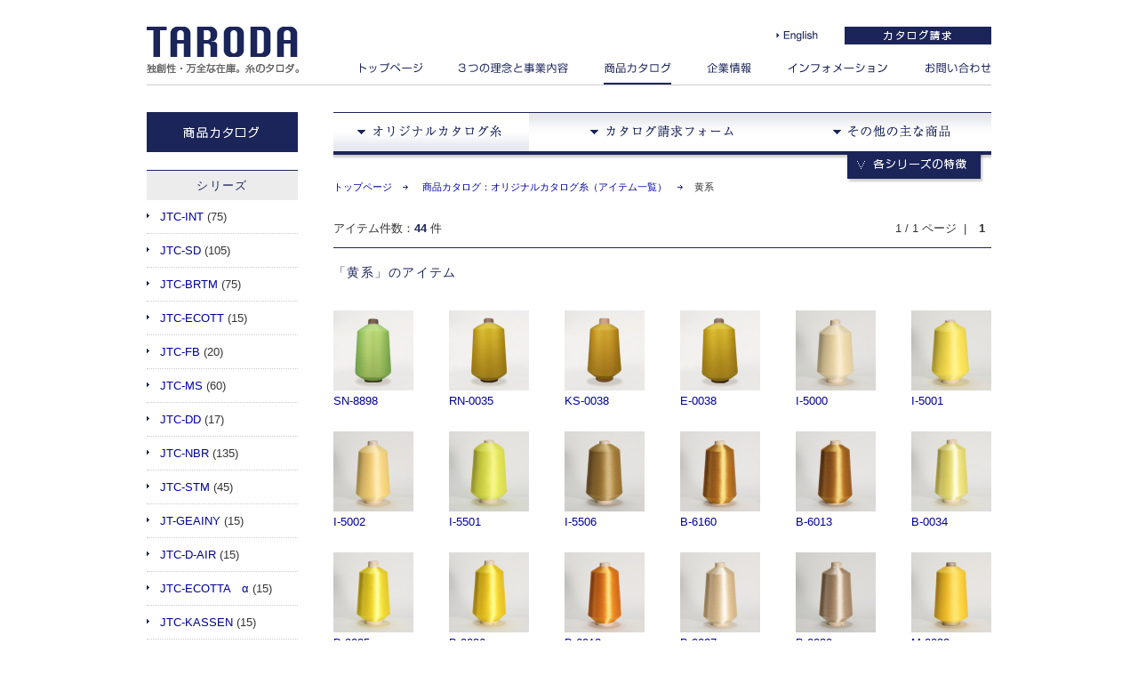

--- FILE ---
content_type: text/html; charset=UTF-8
request_url: http://taroda.co.jp/catalog/tag/yellow/
body_size: 7689
content:


<!DOCTYPE HTML PUBLIC "-//W3C//DTD HTML 4.01 Transitional//EN" "http://www.w3.org/TR/html4/loose.dtd">
<html>
<head>
<meta http-equiv="Content-Type" content="text/html; charset=utf-8">

<title>商品カタログ | 株式会社タロダ &#8211; 繊維原糸・加工糸販売 ／ 繊維に属する製品販売（石川県,内灘町,かほく市）   &raquo; 黄系</title>
<link rel="alternate" type="application/rss+xml" title="商品カタログ | 株式会社タロダ &#8211; 繊維原糸・加工糸販売 ／ 繊維に属する製品販売（石川県,内灘町,かほく市） RSSフィード" href="http://taroda.co.jp/catalog/feed/">


<meta http-equiv="Content-Script-Type" content="text/javascript">
<meta http-equiv="Content-Style-Type" content="text/css">

<!-- Load CSS -->
	<link rel="stylesheet" type="text/css" href="http://www.taroda.co.jp/common/css/taroda.css">
	<link rel="stylesheet" href="http://taroda.co.jp/catalog/wp-content/themes/taroda/style.css">
	<link rel="stylesheet" type="text/css" href="http://taroda.co.jp/catalog/wp-content/themes/taroda/contents-navi.css">


<!-- Jquery Script -->
<script type="text/javascript" src="http://ajax.googleapis.com/ajax/libs/jquery/1.6.4/jquery.min.js"></script>
<script type="text/javascript" src="https://ajax.googleapis.com/ajax/libs/jqueryui/1.8.16/jquery-ui.min.js"></script>
<script type="text/javascript" src="http://www.taroda.co.jp/common/js/jquery.easing.1.3.js"></script>
<!-- Common Function -->
<script type="text/javascript" src="http://www.taroda.co.jp/common/js/commonfunction.js"></script>

<!-- モリサワフォント -->
<script type="text/javascript" src="http://typesquare.com/accessor/script/typesquare.js?H~pLWiIxMrI%3D" charset="utf-8"></script>

<!-- Jquery fancybox -->
<script type="text/javascript" src="http://www.taroda.co.jp/common/js/fancybox/jquery.mousewheel-3.0.4.pack.js"></script>
<script type="text/javascript" src="http://www.taroda.co.jp/common/js/fancybox/jquery.fancybox-1.3.4.pack.js"></script>
<link rel="stylesheet" type="text/css" href="http://www.taroda.co.jp/common/js/fancybox/jquery.fancybox-1.3.4.css" media="screen"></script>

<!-- for IE 6 -->
<script type="text/javascript">
$(function () {
     if ( $.browser.msie && $.browser.version <= 6 ) {
     $('body').prepend('<div class="ieerror">あなたは旧式ブラウザをご利用中です。このWEBサイトを快適に閲覧するにはブラウザをアップグレードしてください。</div>');
     }
});
</script>




<script type="text/javascript">
<!--

$(function(){

	$("#sidebar ul").each(function() {
		$("li:last-child",this).css({'margin-bottom': '30px'});
	});

	$("#sidebar dl").each(function() {
		$("dd:last-child").css({'margin-bottom': '30px'});
	});

	// 6の倍数のアイテムは右マージン0に。
	$('#item-list div:nth-child(6n)').each(function(){
		$(this).css({'margin-right': '0px'});
	})

	// fancybox settings
	$("a[rel=photo_group]").fancybox({
			'width'				: 380,
			'height'			: 490,
			'autoScale'			: false,
			'transitionIn'		: 'fade',
			'transitionOut'		: 'none',
			'type'				: 'iframe',
			'padding'			: 20,
			'overlayColor'	: '#f7f8fe',
			'scrolling'	: 'no',
			'centerOnScroll':'true',
			'overlayOpacity':0.5,
			'titleShow':false,
	});
	$("a[rel=photo_group2]").fancybox({
			'width'				: 380,
			'height'			: 490,
			'autoScale'			: false,
			'transitionIn'		: 'fade',
			'transitionOut'		: 'none',
			'type'				: 'iframe',
			'padding'			: 20,
			'overlayColor'	: '#f7f8fe',
			'scrolling'	: 'no',
			'centerOnScroll':'true',
			'overlayOpacity':0.5,
			'titleShow':false,
	});

	// シリーズ名を表示
	$("#catalogdata").hide();

	$("img#btn-toggle").click(function(){
		$("#catalogdata").animate({
			height : "toggle",
			opacity : "toggle"
		}, 500 )
	});
	
	$("img#btn-toggle").toggle(
		function(){
			$(this).attr("src","http://taroda.co.jp/catalog/wp-content/themes/taroda/images/jtc-btn-up.png");
		},
		function(){
			$(this).attr("src","http://taroda.co.jp/catalog/wp-content/themes/taroda/images/jtc-btn.png");
		}
	);


	$("img.zoom").hover(function(){
			$(this).fadeTo(200,0.6);
		},
		function(){
			$(this).fadeTo(200,1.0);
	});

	// #contets-navi 最後のLI要素の下マージン解除
	$("#contents-navi ul li:last-child").css({'margin-right': '0px'});

});

//-->
</script>



<link rel='dns-prefetch' href='//s.w.org' />
<link rel="alternate" type="application/rss+xml" title="商品カタログ | 株式会社タロダ - 繊維原糸・加工糸販売 ／ 繊維に属する製品販売（石川県,内灘町,かほく市） &raquo; 黄系 タグのフィード" href="http://taroda.co.jp/catalog/tag/yellow/feed/" />
		<script type="text/javascript">
			window._wpemojiSettings = {"baseUrl":"https:\/\/s.w.org\/images\/core\/emoji\/12.0.0-1\/72x72\/","ext":".png","svgUrl":"https:\/\/s.w.org\/images\/core\/emoji\/12.0.0-1\/svg\/","svgExt":".svg","source":{"concatemoji":"http:\/\/taroda.co.jp\/catalog\/wp-includes\/js\/wp-emoji-release.min.js?ver=5.2.21"}};
			!function(e,a,t){var n,r,o,i=a.createElement("canvas"),p=i.getContext&&i.getContext("2d");function s(e,t){var a=String.fromCharCode;p.clearRect(0,0,i.width,i.height),p.fillText(a.apply(this,e),0,0);e=i.toDataURL();return p.clearRect(0,0,i.width,i.height),p.fillText(a.apply(this,t),0,0),e===i.toDataURL()}function c(e){var t=a.createElement("script");t.src=e,t.defer=t.type="text/javascript",a.getElementsByTagName("head")[0].appendChild(t)}for(o=Array("flag","emoji"),t.supports={everything:!0,everythingExceptFlag:!0},r=0;r<o.length;r++)t.supports[o[r]]=function(e){if(!p||!p.fillText)return!1;switch(p.textBaseline="top",p.font="600 32px Arial",e){case"flag":return s([55356,56826,55356,56819],[55356,56826,8203,55356,56819])?!1:!s([55356,57332,56128,56423,56128,56418,56128,56421,56128,56430,56128,56423,56128,56447],[55356,57332,8203,56128,56423,8203,56128,56418,8203,56128,56421,8203,56128,56430,8203,56128,56423,8203,56128,56447]);case"emoji":return!s([55357,56424,55356,57342,8205,55358,56605,8205,55357,56424,55356,57340],[55357,56424,55356,57342,8203,55358,56605,8203,55357,56424,55356,57340])}return!1}(o[r]),t.supports.everything=t.supports.everything&&t.supports[o[r]],"flag"!==o[r]&&(t.supports.everythingExceptFlag=t.supports.everythingExceptFlag&&t.supports[o[r]]);t.supports.everythingExceptFlag=t.supports.everythingExceptFlag&&!t.supports.flag,t.DOMReady=!1,t.readyCallback=function(){t.DOMReady=!0},t.supports.everything||(n=function(){t.readyCallback()},a.addEventListener?(a.addEventListener("DOMContentLoaded",n,!1),e.addEventListener("load",n,!1)):(e.attachEvent("onload",n),a.attachEvent("onreadystatechange",function(){"complete"===a.readyState&&t.readyCallback()})),(n=t.source||{}).concatemoji?c(n.concatemoji):n.wpemoji&&n.twemoji&&(c(n.twemoji),c(n.wpemoji)))}(window,document,window._wpemojiSettings);
		</script>
		<style type="text/css">
img.wp-smiley,
img.emoji {
	display: inline !important;
	border: none !important;
	box-shadow: none !important;
	height: 1em !important;
	width: 1em !important;
	margin: 0 .07em !important;
	vertical-align: -0.1em !important;
	background: none !important;
	padding: 0 !important;
}
</style>
	<link rel='stylesheet' id='wp-block-library-css'  href='http://taroda.co.jp/catalog/wp-includes/css/dist/block-library/style.min.css?ver=5.2.21' type='text/css' media='all' />
<link rel='https://api.w.org/' href='http://taroda.co.jp/catalog/wp-json/' />
<link rel="EditURI" type="application/rsd+xml" title="RSD" href="http://taroda.co.jp/catalog/xmlrpc.php?rsd" />
<link rel="wlwmanifest" type="application/wlwmanifest+xml" href="http://taroda.co.jp/catalog/wp-includes/wlwmanifest.xml" /> 
<meta name="generator" content="WordPress 5.2.21" />


<!-- Begin - HITS-IE6 PNGFix -->
<!-- IE6 has not been detected as the users browser version by the server -->
<!--  End  - HITS-IE6 PNGFix -->


	<!-- begin Tag Groups plugin -->
	<script type="text/javascript">
		jQuery(function() {
	
			jQuery( "#tag-groups-cloud-tabs" ).tabs();

		});
	</script>
	<!-- end Tag Groups plugin -->
	</head>

<body id="catalog" class="archive tag tag-yellow tag-33">

<!-- ▼#header -->
<div id="header" class="clearfix">
	<h1 class="left"><a href="../../../../" title="株式会社タロダ">株式会社タロダ</a></h1>
	<div id="navigation" class="right">
		<div id="contactinfo"><a href="../../../../global" title="Global Information" style="padding-right:15px;"><img src="../../../../common/images/btn-english.png" width="66" height="20" alt="English"></a> <a href="/catalog/request" title="カタログ請求"><img src="../../../../common/images/btn-catalog.gif" width="165" height="20" alt="カタログ請求"></a></div>
		<!-- ▼#gnavi -->
		<div id="gnavi">
			<ul id="switch-gnavi">
				<li class="menu01"><span><a href="../../../../" title="トップページ">トップページ</a></span></li>
				<li class="menu02"><span><a href="../../../../policy/index.html" title="３つの理念と事業内容">３つの理念と事業内容</a></span></li>
				<li class="menu03"><span><a href="../../../index.php" title="商品カタログ">商品カタログ</a></span></li>
				<li class="menu04"><span><a href="../../../../company/index.html" title="企業情報">企業情報</a></span></li>
				<li class="menu05"><span><a href="../../../../information/index.php" title="インフォメーション">インフォメーション</a></span></li>
				<li class="menu06 last"><span><a href="../../../../contact/index.php" title="お問い合わせ">お問い合わせ</a></span></li>
			</ul>
		</div>
		<!-- ▲#gnavi -->
	</div>
</div>
<!-- ▲#header -->
<!-- #contentbody -->
<div id="contentbody" class="clearfix">



<div id="page-header" class="clearfix">

	<h2 class="left"><img src="http://taroda.co.jp/catalog/wp-content/themes/taroda/images/h2.gif" width="170" height="45"></h2>

	
		<div id="contents-navi" class="right">
			<ul class="clearfix">
				<li class="nowpage"><a href="http://taroda.co.jp/catalog"><img src="http://taroda.co.jp/catalog/wp-content/themes/taroda/images/li-contents-navi-01_on.png" width="220" height="43" alt="オリジナルカタログ糸"></a></li>
				<li><a href="http://taroda.co.jp/catalog/request/"><img src="http://taroda.co.jp/catalog/wp-content/themes/taroda/images/li-contents-navi-02.png" width="220" height="43" alt="カタログ請求フォーム"></a></li>	
				<li><a href="http://taroda.co.jp/catalog/otheritem/"><img src="http://taroda.co.jp/catalog/wp-content/themes/taroda/images/li-contents-navi-03.png" width="220" height="43" alt="その他の主な商品"></a></li>
			</ul>
		</div>

	</div>

<!-- #lnavi -->
<div id="sidebar" class="left">

	<div class="sidecontainer"><h3>シリーズ</h3>		<ul>
			<li class="cat-item cat-item-18"><a href="http://taroda.co.jp/catalog/category/jtc-int/">JTC-INT</a> (75)
</li>
	<li class="cat-item cat-item-3"><a href="http://taroda.co.jp/catalog/category/jtc-sd/">JTC-SD</a> (105)
</li>
	<li class="cat-item cat-item-4"><a href="http://taroda.co.jp/catalog/category/jtc-brtm/">JTC-BRTM</a> (75)
</li>
	<li class="cat-item cat-item-5"><a href="http://taroda.co.jp/catalog/category/jtc-ecott/">JTC-ECOTT</a> (15)
</li>
	<li class="cat-item cat-item-6"><a href="http://taroda.co.jp/catalog/category/jtc-fb/">JTC-FB</a> (20)
</li>
	<li class="cat-item cat-item-7"><a href="http://taroda.co.jp/catalog/category/jtc-ms/">JTC-MS</a> (60)
</li>
	<li class="cat-item cat-item-8"><a href="http://taroda.co.jp/catalog/category/jtc-dd/">JTC-DD</a> (17)
</li>
	<li class="cat-item cat-item-38"><a href="http://taroda.co.jp/catalog/category/jtc-nbr/">JTC-NBR</a> (135)
</li>
	<li class="cat-item cat-item-37"><a href="http://taroda.co.jp/catalog/category/jtc-stm/">JTC-STM</a> (45)
</li>
	<li class="cat-item cat-item-39"><a href="http://taroda.co.jp/catalog/category/jt-geainy/">JT-GEAINY</a> (15)
</li>
	<li class="cat-item cat-item-49"><a href="http://taroda.co.jp/catalog/category/jtc%e2%80%90d-air/">JTC‐D-AIR</a> (15)
</li>
	<li class="cat-item cat-item-53"><a href="http://taroda.co.jp/catalog/category/jtc-ecotta%e3%80%80%ce%b1/">JTC-ECOTTA　α</a> (15)
</li>
	<li class="cat-item cat-item-55"><a href="http://taroda.co.jp/catalog/category/jtc-kassen/">JTC-KASSEN</a> (15)
</li>
	<li class="cat-item cat-item-58"><a href="http://taroda.co.jp/catalog/category/jtc%ef%bc%86renu/">JTC＆RENU</a> (15)
</li>
	<li class="cat-item cat-item-60"><a href="http://taroda.co.jp/catalog/category/jtc-sinewy/">JTC-SINEWY</a> (15)
</li>
		</ul>
		</div>


<div id="tag-groups-cloud-tabs" class="tag-groups-cloud-tabs"><h3>デジテックス</h3><div id="tabs-1"><dl><dd><a href="http://taroda.co.jp/catalog/tag/1671-36/" title=" (95)"  class="1671-36">167/1-36</span></a> (95)</dd><dd><a href="http://taroda.co.jp/catalog/tag/1671-48/" title=" (375)"  class="1671-48">167/1-48</span></a> (375)</dd><dd><a href="http://taroda.co.jp/catalog/tag/1672-48/" title=" (120)"  class="1672-48">167/2-48</span></a> (120)</dd><dd><a href="http://taroda.co.jp/catalog/tag/167t-1-132/" title=" (15)"  class="167t-1-132">167T/1-132</span></a> (15)</dd><dd><a href="http://taroda.co.jp/catalog/tag/841-36/" title=" (63)"  class="841-36">84/1-36</span></a> (63)</dd><dd><a href="http://taroda.co.jp/catalog/tag/842-72/" title=" (60)"  class="842-72">84/2-72</span></a> (60)</dd><dd><a href="http://taroda.co.jp/catalog/tag/84t-2-36/" title=" (30)"  class="84t-2-36">84T/2-36</span></a> (30)</dd><dd><a href="http://taroda.co.jp/catalog/tag/84t-2-72/" title=" (15)"  class="84t-2-72">84T/2-72</span></a> (15)</dd><dd><a href="http://taroda.co.jp/catalog/tag/84%ef%bd%94-2-876/" title=" (15)"  class="84%ef%bd%94-2-876">84ｔ/2-876</span></a> (15)</dd><dd><a href="http://taroda.co.jp/catalog/tag/84t-2-96/" title=" (15)"  class="84t-2-96">84T/2-96</span></a> (15)</dd></dl></div><h3>カラー</h3><div id="tabs-2"><dl><dd><a href="http://taroda.co.jp/catalog/tag/%e3%82%a8%e3%83%b3%e3%82%b8%e7%b3%bb/" title=" (3)"  class="%e3%82%a8%e3%83%b3%e3%82%b8%e7%b3%bb">エンジ系</span></a> (3)</dd><dd><a href="http://taroda.co.jp/catalog/tag/%e3%82%a8%e3%83%b3%e3%82%b8%e7%b3%bb-%e9%bb%92%e7%b3%bb2%e6%b5%b4%e6%9f%93%e3%82%81/" title=" (1)"  class="%e3%82%a8%e3%83%b3%e3%82%b8%e7%b3%bb-%e9%bb%92%e7%b3%bb2%e6%b5%b4%e6%9f%93%e3%82%81">エンジ系/黒系(2浴染め)</span></a> (1)</dd><dd><a href="http://taroda.co.jp/catalog/tag/%e3%82%aa%e3%83%95%e7%b3%bb/" title=" (2)"  class="%e3%82%aa%e3%83%95%e7%b3%bb">オフ系</span></a> (2)</dd><dd><a href="http://taroda.co.jp/catalog/tag/orange/" title=" (39)"  class="orange">オレンジ系</span></a> (39)</dd><dd><a href="http://taroda.co.jp/catalog/tag/pink/" title=" (58)"  class="pink">ピンク系</span></a> (58)</dd><dd><a href="http://taroda.co.jp/catalog/tag/%e3%83%94%e3%83%b3%e3%82%af%e7%b3%bb-%e9%bb%92%e7%b3%bb2%e6%b5%b4%e6%9f%93%e3%82%81/" title=" (1)"  class="%e3%83%94%e3%83%b3%e3%82%af%e7%b3%bb-%e9%bb%92%e7%b3%bb2%e6%b5%b4%e6%9f%93%e3%82%81">ピンク系/黒系(2浴染め)</span></a> (1)</dd><dd><a href="http://taroda.co.jp/catalog/tag/%e3%83%99%e3%83%bc%e3%82%b8%e3%83%a5/" title=" (1)"  class="%e3%83%99%e3%83%bc%e3%82%b8%e3%83%a5">ベージュ</span></a> (1)</dd><dd><a href="http://taroda.co.jp/catalog/tag/%e3%83%99%e3%83%bc%e3%82%b8%e3%83%a5%e7%b3%bb/" title=" (4)"  class="%e3%83%99%e3%83%bc%e3%82%b8%e3%83%a5%e7%b3%bb">ベージュ系</span></a> (4)</dd><dd><a href="http://taroda.co.jp/catalog/tag/gray/" title=" (86)"  class="gray">灰色系</span></a> (86)</dd><dd><a href="http://taroda.co.jp/catalog/tag/%e7%81%b0%e8%89%b2%e7%b3%bb-%e9%bb%92%e7%b3%bb2%e6%b5%b4%e6%9f%93%e3%82%81/" title=" (1)"  class="%e7%81%b0%e8%89%b2%e7%b3%bb-%e9%bb%92%e7%b3%bb2%e6%b5%b4%e6%9f%93%e3%82%81">灰色系/黒系(2浴染め)</span></a> (1)</dd><dd><a href="http://taroda.co.jp/catalog/tag/white/" title=" (34)"  class="white">白系</span></a> (34)</dd><dd><a href="http://taroda.co.jp/catalog/tag/purple/" title=" (45)"  class="purple">紫系</span></a> (45)</dd><dd><a href="http://taroda.co.jp/catalog/tag/%e7%b4%ab%e7%b3%bb-%e9%bb%92%e7%b3%bb2%e6%b5%b4%e6%9f%93%e3%82%81/" title=" (1)"  class="%e7%b4%ab%e7%b3%bb-%e9%bb%92%e7%b3%bb2%e6%b5%b4%e6%9f%93%e3%82%81">紫系/黒系(2浴染め)</span></a> (1)</dd><dd><a href="http://taroda.co.jp/catalog/tag/navy/" title=" (26)"  class="navy">紺系</span></a> (26)</dd><dd><a href="http://taroda.co.jp/catalog/tag/green/" title=" (64)"  class="green">緑系</span></a> (64)</dd><dd><a href="http://taroda.co.jp/catalog/tag/%e7%b7%91%e7%b3%bb-%e9%bb%92%e7%b3%bb2%e6%b5%b4%e6%9f%93%e3%82%81/" title=" (1)"  class="%e7%b7%91%e7%b3%bb-%e9%bb%92%e7%b3%bb2%e6%b5%b4%e6%9f%93%e3%82%81">緑系/黒系(2浴染め)</span></a> (1)</dd><dd><a href="http://taroda.co.jp/catalog/tag/brown/" title=" (63)"  class="brown">茶系</span></a> (63)</dd><dd><a href="http://taroda.co.jp/catalog/tag/%e8%9b%8d%e5%85%89%e7%b7%91%e7%b3%bb/" title=" (2)"  class="%e8%9b%8d%e5%85%89%e7%b7%91%e7%b3%bb">蛍光緑系</span></a> (2)</dd><dd><a href="http://taroda.co.jp/catalog/tag/%e8%9b%8d%e5%85%89%e7%b7%91%e7%b3%bb-%e9%bb%92%e7%b3%bb2%e6%b5%b4%e6%9f%93%e3%82%81/" title=" (1)"  class="%e8%9b%8d%e5%85%89%e7%b7%91%e7%b3%bb-%e9%bb%92%e7%b3%bb2%e6%b5%b4%e6%9f%93%e3%82%81">蛍光緑系/黒系(2浴染め)</span></a> (1)</dd><dd><a href="http://taroda.co.jp/catalog/tag/red/" title=" (43)"  class="red">赤系</span></a> (43)</dd><dd><a href="http://taroda.co.jp/catalog/tag/blue/" title=" (84)"  class="blue">青系</span></a> (84)</dd><dd><a href="http://taroda.co.jp/catalog/tag/yellow/" title=" (44)"  class="yellow">黄系</span></a> (44)</dd><dd><a href="http://taroda.co.jp/catalog/tag/black/" title=" (33)"  class="black">黒系</span></a> (33)</dd></dl></div></div>

</div>
<!-- / #lnavi -->
<!-- #main -->
<div id="main" class="right wp-catalog">

<!-- series information -->
<div id="series">
<div id="layout">
	<div id="catalogdata">
		<div style="padding-top:30px;">

			<div id="line-up" class="clearfix">

				<div class="left">
				<h3>JTC-INT</h3>
				<h4>アイエヌティー</h4>
				<a href="http://www.taroda.co.jp/catalog/category/jtc-int/"><img src="http://taroda.co.jp/catalog/wp-content/themes/taroda/images/photo-series-01.jpg" width="145" height="50" class="zoom"></a>
				<p class="txts">Iシリーズ。使い勝手がよい定番インタレス加工糸。167/1、全75色。</p>
				</div>

				<div class="left">
				<h3>JTC-SD</h3>
				<h4>スタンダード</h4>
				<a href="http://www.taroda.co.jp/catalog/category/jtc-sd/"><img src="http://taroda.co.jp/catalog/wp-content/themes/taroda/images/photo-series-02.jpg" width="145" height="50" class="zoom"></a>
				<p class="txts">Jシリーズ。レギュラー加工糸。167/1はノーインタレス、167/2はインタレス有り、全105色。</p>
				</div>
	
				<div class="left">
				<h3>JTC-BRTM</h3>
				<h4>ブラトム</h4>
				<a href="http://www.taroda.co.jp/catalog/category/jtc-brtm/"><img src="http://taroda.co.jp/catalog/wp-content/themes/taroda/images/photo-series-03.jpg" width="145" height="50" class="zoom"></a>
				<p>Bシリーズ。鮮やかな発色を持ち合わせたブライト加工糸。167/1、追撚、ブライト全75色。</p>
				</div>

				<div class="left">
				<h3>JTC-ECOTT</h3>
				<h4>エコッタ</h4>
				<a href="http://www.taroda.co.jp/catalog/category/jtc-ecott/"><img src="http://taroda.co.jp/catalog/wp-content/themes/taroda/images/photo-series-04.jpg" width="145" height="50" class="zoom"></a>
				<p>Eシリーズ。ペット100％のリサイクル加工糸。167/1・167/2、全15色。</p>
				</div>

				<div class="clear"></div>

				<div class="left">
				<h3>JTC-FB</h3>
				<h4>ファインブライト</h4>
				<a href="http://www.taroda.co.jp/catalog/category/jtc-fb/"><img src="http://taroda.co.jp/catalog/wp-content/themes/taroda/images/photo-series-05.jpg" width="145" height="50" class="zoom"></a>
				<p>Fシリーズ。Bシリーズとは別に、糸の風合いを持ち合わせたブライト加工糸。84/1・167/1、ソフト追撚、全20色。</p>
				</div>

				<div class="left">
				<h3>JTC-MS</h3>
				<h4>マイクロスリーム</h4>
				<a href="http://www.taroda.co.jp/catalog/category/jtc-ms/"><img src="http://taroda.co.jp/catalog/wp-content/themes/taroda/images/photo-series-06.jpg" width="145" height="50" class="zoom"></a>
				<p>Mシリーズ。エステルのカサカサ感を柔らかくしたハイカウント加工糸。84/2、全60色。</p>
				</div>

				<div class="left">
				<h3>JTC-DD</h3>
				<h4>ディーディー</h4>
				<a href="http://www.taroda.co.jp/catalog/category/jtc-dd/"><img src="http://taroda.co.jp/catalog/wp-content/themes/taroda/images/photo-series-06.jpg" width="145" height="50" class="zoom"></a>
				<p>細い糸で弱ストレッチを残したエステル加工糸。33/2、全17色（色目はMシリーズを使用）。</p>
				</div>

				<!-- ↓ H25.2.14 2シリーズ追加 -->
				<div class="left">
				<h3>JTC-NBR</h3>
				<h4>ニッブレ</h4>
				<a href="http://www.taroda.co.jp/catalog/category/jtc-nbr/"><img src="http://taroda.co.jp/catalog/wp-content/themes/taroda/images/photo-series-07.jpg" width="145" height="50" class="zoom"></a>
				<p>NBシリーズ。ソフトな風合いを持ち合わせたニットに最適な加工糸。167/1、135色。84/1、20色。</p>
				</div>

				<div class="clear"></div>

				<div class="left">
				<h3>JTC-STM</h3>
				<h4>セティーム</h4>
				<a href="http://www.taroda.co.jp/catalog/category/jtc-stm/"><img src="http://taroda.co.jp/catalog/wp-content/themes/taroda/images/photo-series-08.jpg" width="145" height="50" class="zoom"></a>
				<p>STシリーズ。使い勝手の良いレギュラー加工糸。167/1、追撚、45色。84/1、追撚、24色。</p>
				</div>


			</div>
		</div>

	</div>

	<div id="btn">
		<a href="javascript:void(0);"><img src="http://taroda.co.jp/catalog/wp-content/themes/taroda/images/jtc-btn.png" width="155" height="37" id="btn-toggle"></a>
	</div>
</div>
</div>
<!-- // series information -->

<!-- 追記24.11.21 -->
<!-- #breadcrumb -->
<div id="breadcrumb">
	<p><a href="http://www.taroda.co.jp/">トップページ</a>

	<a href="http://taroda.co.jp/catalog/">商品カタログ：オリジナルカタログ糸（アイテム一覧）</a><span>黄系</span>

	</p>
</div>
<!-- / #breadcrumb -->
<!-- 追記24.11.21 -->





<div id="paging-area" class="clearfix">
	<div class="left">
		<p>アイテム件数：<span class="blue"><strong>44</strong></span> 件</p>
	</div>
	<div class="right">
		<div class='wp-pagenavi'>
<span class='pages'>1 / 1 ページ&nbsp;&nbsp;|</span><span class='current'>1</span>
</div>	</div>
</div>


<div class="clearfix" style="padding-top:15px;"><h3>「黄系」のアイテム</h3></div>
<div id="item-list" class="clearfix">



<!-- (loop) -->


<div class="left">




<a href="http://taroda.co.jp/catalog/sn-8898/" rel="photo_group" title="SN-8898"><img src="http://www.taroda.co.jp/catalog/itemphoto/SN12-8898.jpg" alt="SN-8898" width="90" height="90" class="zoom"></a>
<p><a href="http://taroda.co.jp/catalog/sn-8898/" rel="photo_group2" title="SN-8898">SN-8898</a></p>
</div>




<!-- (loop) -->


<!-- (loop) -->


<div class="left">




<a href="http://taroda.co.jp/catalog/rn-0035/" rel="photo_group" title="RN-0035"><img src="http://www.taroda.co.jp/catalog/itemphoto/RN9-0035.jpg" alt="RN-0035" width="90" height="90" class="zoom"></a>
<p><a href="http://taroda.co.jp/catalog/rn-0035/" rel="photo_group2" title="RN-0035">RN-0035</a></p>
</div>




<!-- (loop) -->


<!-- (loop) -->


<div class="left">




<a href="http://taroda.co.jp/catalog/ks-0038/" rel="photo_group" title="KS-0038"><img src="http://www.taroda.co.jp/catalog/itemphoto/KS2-0038.jpg" alt="KS-0038" width="90" height="90" class="zoom"></a>
<p><a href="http://taroda.co.jp/catalog/ks-0038/" rel="photo_group2" title="KS-0038">KS-0038</a></p>
</div>




<!-- (loop) -->


<!-- (loop) -->


<div class="left">




<a href="http://taroda.co.jp/catalog/e-0038/" rel="photo_group" title="E-0038"><img src="http://www.taroda.co.jp/catalog/itemphoto/E-0038.jpg" alt="E-0038" width="90" height="90" class="zoom"></a>
<p><a href="http://taroda.co.jp/catalog/e-0038/" rel="photo_group2" title="E-0038">E-0038</a></p>
</div>




<!-- (loop) -->


<!-- (loop) -->


<div class="left">




<a href="http://taroda.co.jp/catalog/i-5000-3/" rel="photo_group" title="I-5000"><img src="http://www.taroda.co.jp/catalog/itemphoto/I-5000.jpg" alt="I-5000" width="90" height="90" class="zoom"></a>
<p><a href="http://taroda.co.jp/catalog/i-5000-3/" rel="photo_group2" title="I-5000">I-5000</a></p>
</div>




<!-- (loop) -->


<!-- (loop) -->


<div class="left">




<a href="http://taroda.co.jp/catalog/i-5001-3/" rel="photo_group" title="I-5001"><img src="http://www.taroda.co.jp/catalog/itemphoto/I-5001.jpg" alt="I-5001" width="90" height="90" class="zoom"></a>
<p><a href="http://taroda.co.jp/catalog/i-5001-3/" rel="photo_group2" title="I-5001">I-5001</a></p>
</div>




<!-- (loop) -->


<!-- (loop) -->


<div class="left">




<a href="http://taroda.co.jp/catalog/i-5002-3/" rel="photo_group" title="I-5002"><img src="http://www.taroda.co.jp/catalog/itemphoto/I-5002.jpg" alt="I-5002" width="90" height="90" class="zoom"></a>
<p><a href="http://taroda.co.jp/catalog/i-5002-3/" rel="photo_group2" title="I-5002">I-5002</a></p>
</div>




<!-- (loop) -->


<!-- (loop) -->


<div class="left">




<a href="http://taroda.co.jp/catalog/i-5501-3/" rel="photo_group" title="I-5501"><img src="http://www.taroda.co.jp/catalog/itemphoto/I-5501.jpg" alt="I-5501" width="90" height="90" class="zoom"></a>
<p><a href="http://taroda.co.jp/catalog/i-5501-3/" rel="photo_group2" title="I-5501">I-5501</a></p>
</div>




<!-- (loop) -->


<!-- (loop) -->


<div class="left">




<a href="http://taroda.co.jp/catalog/i-5506-3/" rel="photo_group" title="I-5506"><img src="http://www.taroda.co.jp/catalog/itemphoto/I-5506.jpg" alt="I-5506" width="90" height="90" class="zoom"></a>
<p><a href="http://taroda.co.jp/catalog/i-5506-3/" rel="photo_group2" title="I-5506">I-5506</a></p>
</div>




<!-- (loop) -->


<!-- (loop) -->


<div class="left">




<a href="http://taroda.co.jp/catalog/b-6160-3/" rel="photo_group" title="B-6160"><img src="http://www.taroda.co.jp/catalog/itemphoto/B-6160.jpg" alt="B-6160" width="90" height="90" class="zoom"></a>
<p><a href="http://taroda.co.jp/catalog/b-6160-3/" rel="photo_group2" title="B-6160">B-6160</a></p>
</div>




<!-- (loop) -->


<!-- (loop) -->


<div class="left">




<a href="http://taroda.co.jp/catalog/b-6013-3/" rel="photo_group" title="B-6013"><img src="http://www.taroda.co.jp/catalog/itemphoto/B-6013.jpg" alt="B-6013" width="90" height="90" class="zoom"></a>
<p><a href="http://taroda.co.jp/catalog/b-6013-3/" rel="photo_group2" title="B-6013">B-6013</a></p>
</div>




<!-- (loop) -->


<!-- (loop) -->


<div class="left">




<a href="http://taroda.co.jp/catalog/b-0034-3/" rel="photo_group" title="B-0034"><img src="http://www.taroda.co.jp/catalog/itemphoto/B-0034.jpg" alt="B-0034" width="90" height="90" class="zoom"></a>
<p><a href="http://taroda.co.jp/catalog/b-0034-3/" rel="photo_group2" title="B-0034">B-0034</a></p>
</div>




<!-- (loop) -->


<!-- (loop) -->


<div class="left">




<a href="http://taroda.co.jp/catalog/b-0035-3/" rel="photo_group" title="B-0035"><img src="http://www.taroda.co.jp/catalog/itemphoto/B-0035.jpg" alt="B-0035" width="90" height="90" class="zoom"></a>
<p><a href="http://taroda.co.jp/catalog/b-0035-3/" rel="photo_group2" title="B-0035">B-0035</a></p>
</div>




<!-- (loop) -->


<!-- (loop) -->


<div class="left">




<a href="http://taroda.co.jp/catalog/b-0036-3/" rel="photo_group" title="B-0036"><img src="http://www.taroda.co.jp/catalog/itemphoto/B-0036.jpg" alt="B-0036" width="90" height="90" class="zoom"></a>
<p><a href="http://taroda.co.jp/catalog/b-0036-3/" rel="photo_group2" title="B-0036">B-0036</a></p>
</div>




<!-- (loop) -->


<!-- (loop) -->


<div class="left">




<a href="http://taroda.co.jp/catalog/b-6012-3/" rel="photo_group" title="B-6012"><img src="http://www.taroda.co.jp/catalog/itemphoto/B-6012.jpg" alt="B-6012" width="90" height="90" class="zoom"></a>
<p><a href="http://taroda.co.jp/catalog/b-6012-3/" rel="photo_group2" title="B-6012">B-6012</a></p>
</div>




<!-- (loop) -->


<!-- (loop) -->


<div class="left">




<a href="http://taroda.co.jp/catalog/b-0027-3/" rel="photo_group" title="B-0027"><img src="http://www.taroda.co.jp/catalog/itemphoto/B-0027.jpg" alt="B-0027" width="90" height="90" class="zoom"></a>
<p><a href="http://taroda.co.jp/catalog/b-0027-3/" rel="photo_group2" title="B-0027">B-0027</a></p>
</div>




<!-- (loop) -->


<!-- (loop) -->


<div class="left">




<a href="http://taroda.co.jp/catalog/b-0030-3/" rel="photo_group" title="B-0030"><img src="http://www.taroda.co.jp/catalog/itemphoto/B-0030.jpg" alt="B-0030" width="90" height="90" class="zoom"></a>
<p><a href="http://taroda.co.jp/catalog/b-0030-3/" rel="photo_group2" title="B-0030">B-0030</a></p>
</div>




<!-- (loop) -->


<!-- (loop) -->


<div class="left">




<a href="http://taroda.co.jp/catalog/m-0038-5/" rel="photo_group" title="M-0038"><img src="http://www.taroda.co.jp/catalog/itemphoto/M-0038.jpg" alt="M-0038" width="90" height="90" class="zoom"></a>
<p><a href="http://taroda.co.jp/catalog/m-0038-5/" rel="photo_group2" title="M-0038">M-0038</a></p>
</div>




<!-- (loop) -->


<!-- (loop) -->


<div class="left">




<a href="http://taroda.co.jp/catalog/e-0038-3/" rel="photo_group" title="E-0038"><img src="http://www.taroda.co.jp/catalog/itemphoto/E-0038.jpg" alt="E-0038" width="90" height="90" class="zoom"></a>
<p><a href="http://taroda.co.jp/catalog/e-0038-3/" rel="photo_group2" title="E-0038">E-0038</a></p>
</div>




<!-- (loop) -->


<!-- (loop) -->


<div class="left">




<a href="http://taroda.co.jp/catalog/f-0036-3/" rel="photo_group" title="F-0036"><img src="http://www.taroda.co.jp/catalog/itemphoto/F-0036.jpg" alt="F-0036" width="90" height="90" class="zoom"></a>
<p><a href="http://taroda.co.jp/catalog/f-0036-3/" rel="photo_group2" title="F-0036">F-0036</a></p>
</div>




<!-- (loop) -->


<!-- (loop) -->


<div class="left">




<a href="http://taroda.co.jp/catalog/f-0034-3/" rel="photo_group" title="F-0034"><img src="http://www.taroda.co.jp/catalog/itemphoto/F-0034.jpg" alt="F-0034" width="90" height="90" class="zoom"></a>
<p><a href="http://taroda.co.jp/catalog/f-0034-3/" rel="photo_group2" title="F-0034">F-0034</a></p>
</div>




<!-- (loop) -->


<!-- (loop) -->


<div class="left">




<a href="http://taroda.co.jp/catalog/f-2000-3/" rel="photo_group" title="F-2000"><img src="http://www.taroda.co.jp/catalog/itemphoto/F-2000.jpg" alt="F-2000" width="90" height="90" class="zoom"></a>
<p><a href="http://taroda.co.jp/catalog/f-2000-3/" rel="photo_group2" title="F-2000">F-2000</a></p>
</div>




<!-- (loop) -->


<!-- (loop) -->


<div class="left">




<a href="http://taroda.co.jp/catalog/m-0035-4/" rel="photo_group" title="M-0035"><img src="http://www.taroda.co.jp/catalog/itemphoto/M-0035.jpg" alt="M-0035" width="90" height="90" class="zoom"></a>
<p><a href="http://taroda.co.jp/catalog/m-0035-4/" rel="photo_group2" title="M-0035">M-0035</a></p>
</div>




<!-- (loop) -->


<!-- (loop) -->


<div class="left">




<a href="http://taroda.co.jp/catalog/m-0038-6/" rel="photo_group" title="M-0038"><img src="http://www.taroda.co.jp/catalog/itemphoto/M-0038.jpg" alt="M-0038" width="90" height="90" class="zoom"></a>
<p><a href="http://taroda.co.jp/catalog/m-0038-6/" rel="photo_group2" title="M-0038">M-0038</a></p>
</div>




<!-- (loop) -->


<!-- (loop) -->


<div class="left">




<a href="http://taroda.co.jp/catalog/j-0034-3/" rel="photo_group" title="J-0034"><img src="http://www.taroda.co.jp/catalog/itemphoto/J-0034.jpg" alt="J-0034" width="90" height="90" class="zoom"></a>
<p><a href="http://taroda.co.jp/catalog/j-0034-3/" rel="photo_group2" title="J-0034">J-0034</a></p>
</div>




<!-- (loop) -->


<!-- (loop) -->


<div class="left">




<a href="http://taroda.co.jp/catalog/j-0035-3/" rel="photo_group" title="J-0035"><img src="http://www.taroda.co.jp/catalog/itemphoto/J-0035.jpg" alt="J-0035" width="90" height="90" class="zoom"></a>
<p><a href="http://taroda.co.jp/catalog/j-0035-3/" rel="photo_group2" title="J-0035">J-0035</a></p>
</div>




<!-- (loop) -->


<!-- (loop) -->


<div class="left">




<a href="http://taroda.co.jp/catalog/j-0036-3/" rel="photo_group" title="J-0036"><img src="http://www.taroda.co.jp/catalog/itemphoto/J-0036.jpg" alt="J-0036" width="90" height="90" class="zoom"></a>
<p><a href="http://taroda.co.jp/catalog/j-0036-3/" rel="photo_group2" title="J-0036">J-0036</a></p>
</div>




<!-- (loop) -->


<!-- (loop) -->


<div class="left">




<a href="http://taroda.co.jp/catalog/j-0038-3/" rel="photo_group" title="J-0038"><img src="http://www.taroda.co.jp/catalog/itemphoto/J-0038.jpg" alt="J-0038" width="90" height="90" class="zoom"></a>
<p><a href="http://taroda.co.jp/catalog/j-0038-3/" rel="photo_group2" title="J-0038">J-0038</a></p>
</div>




<!-- (loop) -->


<!-- (loop) -->


<div class="left">




<a href="http://taroda.co.jp/catalog/nb-1553/" rel="photo_group" title="NB-1553"><img src="http://www.taroda.co.jp/catalog/itemphoto/NB-1553.jpg" alt="NB-1553" width="90" height="90" class="zoom"></a>
<p><a href="http://taroda.co.jp/catalog/nb-1553/" rel="photo_group2" title="NB-1553">NB-1553</a></p>
</div>




<!-- (loop) -->


<!-- (loop) -->


<div class="left">




<a href="http://taroda.co.jp/catalog/nb-1554/" rel="photo_group" title="NB-1554"><img src="http://www.taroda.co.jp/catalog/itemphoto/NB-1554.jpg" alt="NB-1554" width="90" height="90" class="zoom"></a>
<p><a href="http://taroda.co.jp/catalog/nb-1554/" rel="photo_group2" title="NB-1554">NB-1554</a></p>
</div>




<!-- (loop) -->


<!-- (loop) -->


<div class="left">




<a href="http://taroda.co.jp/catalog/nb-1555/" rel="photo_group" title="NB-1555"><img src="http://www.taroda.co.jp/catalog/itemphoto/NB-1555.jpg" alt="NB-1555" width="90" height="90" class="zoom"></a>
<p><a href="http://taroda.co.jp/catalog/nb-1555/" rel="photo_group2" title="NB-1555">NB-1555</a></p>
</div>




<!-- (loop) -->


<!-- (loop) -->


<div class="left">




<a href="http://taroda.co.jp/catalog/nb-1556/" rel="photo_group" title="NB-1556"><img src="http://www.taroda.co.jp/catalog/itemphoto/NB-1556.jpg" alt="NB-1556" width="90" height="90" class="zoom"></a>
<p><a href="http://taroda.co.jp/catalog/nb-1556/" rel="photo_group2" title="NB-1556">NB-1556</a></p>
</div>




<!-- (loop) -->


<!-- (loop) -->


<div class="left">




<a href="http://taroda.co.jp/catalog/nb-1557/" rel="photo_group" title="NB-1557"><img src="http://www.taroda.co.jp/catalog/itemphoto/NB-1557.jpg" alt="NB-1557" width="90" height="90" class="zoom"></a>
<p><a href="http://taroda.co.jp/catalog/nb-1557/" rel="photo_group2" title="NB-1557">NB-1557</a></p>
</div>




<!-- (loop) -->


<!-- (loop) -->


<div class="left">




<a href="http://taroda.co.jp/catalog/nb-1558/" rel="photo_group" title="NB-1558"><img src="http://www.taroda.co.jp/catalog/itemphoto/NB-1558.jpg" alt="NB-1558" width="90" height="90" class="zoom"></a>
<p><a href="http://taroda.co.jp/catalog/nb-1558/" rel="photo_group2" title="NB-1558">NB-1558</a></p>
</div>




<!-- (loop) -->


<!-- (loop) -->


<div class="left">




<a href="http://taroda.co.jp/catalog/nb-0004/" rel="photo_group" title="NB-0004"><img src="http://www.taroda.co.jp/catalog/itemphoto/NB-0004.jpg" alt="NB-0004" width="90" height="90" class="zoom"></a>
<p><a href="http://taroda.co.jp/catalog/nb-0004/" rel="photo_group2" title="NB-0004">NB-0004</a></p>
</div>




<!-- (loop) -->


<!-- (loop) -->


<div class="left">




<a href="http://taroda.co.jp/catalog/nb-1559/" rel="photo_group" title="NB-1559"><img src="http://www.taroda.co.jp/catalog/itemphoto/NB-1559.jpg" alt="NB-1559" width="90" height="90" class="zoom"></a>
<p><a href="http://taroda.co.jp/catalog/nb-1559/" rel="photo_group2" title="NB-1559">NB-1559</a></p>
</div>




<!-- (loop) -->


<!-- (loop) -->


<div class="left">




<a href="http://taroda.co.jp/catalog/nb-1560/" rel="photo_group" title="NB-1560"><img src="http://www.taroda.co.jp/catalog/itemphoto/NB-1560.jpg" alt="NB-1560" width="90" height="90" class="zoom"></a>
<p><a href="http://taroda.co.jp/catalog/nb-1560/" rel="photo_group2" title="NB-1560">NB-1560</a></p>
</div>




<!-- (loop) -->


<!-- (loop) -->


<div class="left">




<a href="http://taroda.co.jp/catalog/nb-1561/" rel="photo_group" title="NB-1561"><img src="http://www.taroda.co.jp/catalog/itemphoto/NB-1561.jpg" alt="NB-1561" width="90" height="90" class="zoom"></a>
<p><a href="http://taroda.co.jp/catalog/nb-1561/" rel="photo_group2" title="NB-1561">NB-1561</a></p>
</div>




<!-- (loop) -->


<!-- (loop) -->


<div class="left">




<a href="http://taroda.co.jp/catalog/nb-1562/" rel="photo_group" title="NB-1562"><img src="http://www.taroda.co.jp/catalog/itemphoto/NB-1562.jpg" alt="NB-1562" width="90" height="90" class="zoom"></a>
<p><a href="http://taroda.co.jp/catalog/nb-1562/" rel="photo_group2" title="NB-1562">NB-1562</a></p>
</div>




<!-- (loop) -->


<!-- (loop) -->


<div class="left">




<a href="http://taroda.co.jp/catalog/nb-1563/" rel="photo_group" title="NB-1563"><img src="http://www.taroda.co.jp/catalog/itemphoto/NB-1563.jpg" alt="NB-1563" width="90" height="90" class="zoom"></a>
<p><a href="http://taroda.co.jp/catalog/nb-1563/" rel="photo_group2" title="NB-1563">NB-1563</a></p>
</div>




<!-- (loop) -->


<!-- (loop) -->


<div class="left">




<a href="http://taroda.co.jp/catalog/nb-2161/" rel="photo_group" title="NB-2161"><img src="http://www.taroda.co.jp/catalog/itemphoto/NB-2161.jpg" alt="NB-2161" width="90" height="90" class="zoom"></a>
<p><a href="http://taroda.co.jp/catalog/nb-2161/" rel="photo_group2" title="NB-2161">NB-2161</a></p>
</div>




<!-- (loop) -->


<!-- (loop) -->


<div class="left">




<a href="http://taroda.co.jp/catalog/st-2258/" rel="photo_group" title="ST-2258"><img src="http://www.taroda.co.jp/catalog/itemphoto/ST-2258.jpg" alt="ST-2258" width="90" height="90" class="zoom"></a>
<p><a href="http://taroda.co.jp/catalog/st-2258/" rel="photo_group2" title="ST-2258">ST-2258</a></p>
</div>




<!-- (loop) -->


<!-- (loop) -->


<div class="left">




<a href="http://taroda.co.jp/catalog/st-2259/" rel="photo_group" title="ST-2259"><img src="http://www.taroda.co.jp/catalog/itemphoto/ST-2259.jpg" alt="ST-2259" width="90" height="90" class="zoom"></a>
<p><a href="http://taroda.co.jp/catalog/st-2259/" rel="photo_group2" title="ST-2259">ST-2259</a></p>
</div>




<!-- (loop) -->


<!-- (loop) -->


<div class="left">




<a href="http://taroda.co.jp/catalog/st-2260/" rel="photo_group" title="ST-2260"><img src="http://www.taroda.co.jp/catalog/itemphoto/ST-2260.jpg" alt="ST-2260" width="90" height="90" class="zoom"></a>
<p><a href="http://taroda.co.jp/catalog/st-2260/" rel="photo_group2" title="ST-2260">ST-2260</a></p>
</div>




<!-- (loop) -->





</div>

</div>
<!-- / #main -->



</div>
<!-- / #contentbody -->


<!-- ▼#footer -->
<div id="footer" class="clearfix">
	<div id="footlink" class="left"><a href="http://www.taroda.co.jp/privacy/">個人情報保護方針</a></div>
	<div id="footinfo" class="right">
		<p>株式会社タロダ&nbsp;&nbsp;〒920-0261&nbsp;&nbsp;石川県河北郡内灘町室ヘ1番地9号&nbsp;&nbsp;&nbsp;TEL:076-286-8303</p>
		<div id="copyright">Copyright &copy;2012&nbsp;-&nbsp;<script language=JavaScript type=text/javascript>year();</script>&nbsp;Taroda Co.,Ltd. All rights reserved.</div>
	</div>
</div>
<!-- ▲#footer -->



<script type='text/javascript' src='http://taroda.co.jp/catalog/wp-includes/js/wp-embed.min.js?ver=5.2.21'></script>


</body>
</html>

--- FILE ---
content_type: text/css
request_url: http://www.taroda.co.jp/common/css/taroda.css
body_size: 97
content:
@charset "utf-8";

@import url(common.css);
@import url(navi.css);
@import url(contents.css);





--- FILE ---
content_type: text/css
request_url: http://taroda.co.jp/catalog/wp-content/themes/taroda/style.css
body_size: 1351
content:
/*
Theme Name: Taroda
Theme URI: http://www.taroda.co.jp/
Description: TARODAオリジナルテーマ（カタログ）
Version: 1.0
Author: behow
Author URI: http://www.behow.jp
*/


/**********************************
  #page-header
**********************************/

#page-header {
	/*margin-bottom:20px;*/
	
}

#page-header h2 { width:170px;}
#page-header #contents-navi {
	width:740px;	
}


/**********************************
  #sidebar
**********************************/

#sidebar {
	width:170px;
	padding-top:20px;	
}

#sidebar h2 {
	margin-bottom:20px;	
}

#sidebar h3 {
	background-color:#ececed;
	font-size:1em;
	text-align:center;
	padding: 5px 0;	
	border-top:1px solid #1c2559;
}

#sidebar ul {
	list-style:none;
}

#sidebar ul li,
#sidebar dl dd {
	background-image:url(../../../../common/images/arrow-03.png);
	background-position:left 15px;
	background-repeat:no-repeat;
	padding:7px 7px 7px 15px;
	border-bottom:1px dotted #cccccc;
}

#sidebar select {margin-top:20px;}

div#optiondesign {
	border:1px solid #cccccc;
	/*padding:2px 15px 0 10px;*/
	position: relative;
	font-size: 12px;
	width:170px;
	white-space:nowrap;
	overflow:hidden;
	height:25px;
	/*margin-top:20px;*/
	margin-bottom:30px;
	background-image:url(../../../../common/images/arrow-05.png);
	background-position:right center;
	background-repeat:no-repeat;
}

div#optiondesign span {
	line-height:1em;
	padding:6px 15px 0 10px;
	display:block;
}

#sidebar div.sidecontainer {
	position:relative;	
}


#sidebar select{
	position: absolute;
	z-index: 2;
	width:170px;
	height:30px;
	opacity:0;
	filter: alpha(opacity=0);        /* ie lt 8 */
	-ms-filter: "alpha(opacity=0)";  /* ie 8 */
	-moz-opacity:0;                 /* FF lt 1.5, Netscape */
	-khtml-opacity: 0;              /* Safari 1.x */
	zoom:1;
	top:38px;
}

/**********************************
  #main
**********************************/

#main.wp-catalog {
	border:none !important;
	background-image:url(images/bg-main.png);
	background-repeat:repeat-x;
	background-position:top;

}

#breadcrumb {
	padding-top:30px;
}

/* -------------------
  #paging-area
------------------- */

#paging-area {
	border-bottom:1px solid #1c2559;
	padding-bottom:10px;
	position:relative;
	padding-top:10px;
	overflow:auto;
}
#paging-area .left {
	width:170px;	
}

#paging-area .right {
	width:510px;
	text-align:right;	
}

.wp-pagenavi {
	clear: both;
}

.wp-pagenavi a, .wp-pagenavi span {
	/*text-decoration: none;
	border: 1px solid #BFBFBF;*/
	padding: 0px 7px;

}

.wp-pagenavi a:hover, .wp-pagenavi span.current {
	border-color: #000;
}

.wp-pagenavi span.current {
	font-weight: bold;
}

/* -------------------
  #catalogdata
------------------- */

#series {
	position:relative;
	text-align:right;
}

#layout {
	position:absolute;	
	top:0;
	left:0;
	z-index:1000;	
	width:740px;
}

#catalogdata {
	background-color:#f7f8fe;
	border:4px solid #1c2559;
	border-top-width:3px;
	text-align:left;
}

#btn {
	text-align:right;
	padding-right:7px;
}

#line-up {}
#line-up .left {
	width:145px;
	margin-left:30px;
	margin-bottom:30px;
}

#line-up .left img {
	margin-bottom:10px;	
}

#line-up h3 { margin-bottom:3px !important;
line-height:1em;}

#line-up h4,
#line-up p {
	font-size:0.85em !important;
}

/* -------------------
  #item-list
------------------- */

#item-list {
	padding-top:30px;
}

#item-list .left {
	width:90px;
	margin-right:40px;
	margin-bottom:23px;
	position:relative;
}

#item-list .left p {
	margin-bottom:5px;
}

#item-list .left p img {
	width:90px !important;
	height:90px !important;
}

#item-list .left img.icon {
	position:absolute;
	top:0;
	left:0;
	z-index:10;
}

/* form-page */

/*
iframe.show-form {
	border:none;
	width: 740px;
	height:1250px;
}
*/

iframe.show-form {
	border:0px none;
	width: 740px;
	overflow:auto;
	vertical-align: bottom;
}

body.page-template-request-form-php #main h3 {
	font-size:1.2em !important;
}



--- FILE ---
content_type: text/css
request_url: http://taroda.co.jp/catalog/wp-content/themes/taroda/contents-navi.css
body_size: 305
content:
@charset "UTF-8";
/* CSS Document */


#contents-navi ul {
	border-bottom:1px solid #1d2559;
	border-top:1px solid #1d2559;
	height:43px;
	list-style:none;
	background-image:url(images/bg-contents-navi.png);
	background-position:left top;
	background-repeat:repeat-x;
}

#contents-navi ul li {
	display:block;
	height:43px;
	float:left;
	width:220px;
	margin-right:40px;
}


/* ¥*/
* html #contents-navi ul li  { display: inline; }
/* */

#contents-navi ul li.nowpage a {
	cursor:default !important;
}

--- FILE ---
content_type: text/css
request_url: http://www.taroda.co.jp/common/css/common.css
body_size: 2109
content:
@charset "utf-8";

/*************************
  COMMON STYLES
*************************/

/* -------------------
  HTML Tags
------------------- */

html,body,div,span,a,p,h1,h2,h3,h4,h5,h6,ul,ol,dl,dd,li,address,table,tr,th,td,img,form,strong,input {
	font-weight: normal;
	font-style:normal;
	margin: 0;
	padding: 0;
	font-size:100%;
	line-height:1.8em;
}

img { border:0; }


body {
	background-color: transparent;
	font-size:13px;
	/*color:#666666;*/
	color:#333333;
	text-align:center;
	font-family: /*'Shin Go ExLight',*/Verdana, Helvetica, Hiragino Kaku Gothic Pro, "ヒラギノ角ゴ Pro W3", Osaka, "メイリオ", Meiryo, "ＭＳ Ｐゴシック", sans-serif;

}


html {
	overflow-x: hidden;
}

/* IE7でpadding指定 */

*:first-child+html {
	padding-left: 1px;
}


/* IE6以下でpadding指定 */

* html {
	padding-left: 1px;
}


strong { font-weight:bold; }




/* -------------------
  Float Styles
------------------- */

.clearfix:after { content: url(../images/clearfix.gif); display: block; clear: both; height: 0; }
.clearfix { display: inline-block; }
.clearfix { display: block; }
/* Mac-IE \*//*/
.clearfix { overflow: hidden; }
/* */

.left {	float:left; text-align:left; }
/* ¥*/
* html .left  { display: inline; }
/* */

.right { float:right;  text-align:left;}
/* ¥*/
* html .right  { display: inline; }
/* */

.image_fl { float:left;}

/* ¥*/
* html .image_fl  { display: inline; }
/* */

.image_fr { float:right;}

/* ¥*/
* html .image_fr  { display: inline; }
/* */

.clear { float:none; clear:both; font-size:1px; height:1px; overflow:hidden;}

/* -------------------
  Font (Color, Size)
------------------- */

.blue {
	color:#1C295D;
}

.red { color:#FF0000;}

.green { color:#5f9b0f;}

.black { color:#000000;}

.txts { font-size:0.8em; }

.mrg-40 { margin-bottom:40px;}
.mrg-10 { margin-bottom:10px;}


/* -------------------
  Common Class
------------------- */

.invisible {
	display:none;
}

img.fig { margin-bottom:15px;}


.al-l { text-align:left; }
.al-r { text-align:right; }


.blue { color:#1c2559;}

.kerning { letter-spacing:0;} /* 文字間隔調整 */



--- FILE ---
content_type: text/css
request_url: http://www.taroda.co.jp/common/css/navi.css
body_size: 4111
content:
@charset "utf-8";

/**********************************
  GLOBAL NAVIGATION
**********************************/

#gnavi {
	width:712px;
	margin:0;
	text-align:left;
	margin-left:;
}

#gnavi ul#switch-gnavi {
	list-style: none;
	margin-top:0px;
}

#gnavi ul#switch-gnavi li {
	float: left;
}

/*¥*/
* html #gnavi ul#switch-gnavi li { display: inline; }
/**/


#gnavi ul#switch-gnavi li span {
	display: block;
	height: 37px;
	/*margin-right:25px;*/
	margin-right:40px;
	/*\*/ overflow: hidden; /**/
}

#gnavi ul#switch-gnavi li.last span {
	margin-right:0;
}

#gnavi ul#switch-gnavi li span a {
	display	: block;
	height: 37px;
	/*\*/ overflow: hidden; /**/
	font-size: 1px;
	text-indent	: -9999px;
	background-image: url("../images/bg-gnavi.gif");
	background-repeat: no-repeat;
}

/* -------------------
	Box Width
------------------- */

#gnavi ul#switch-gnavi li.menu01 span { width:72px; }
#gnavi ul#switch-gnavi li.menu02 span { width:124px; }
#gnavi ul#switch-gnavi li.menu03 span { width:76px; }
#gnavi ul#switch-gnavi li.menu04 span { width:51px; }
#gnavi ul#switch-gnavi li.menu05 span { width:114px; }
#gnavi ul#switch-gnavi li.menu06 span { width:75px; }


/* -------------------
	a:link
------------------- */

#gnavi ul#switch-gnavi li.menu01 span a { background-position	: 0 0; }
#gnavi ul#switch-gnavi li.menu02 span a { background-position	: -112px 0; }
#gnavi ul#switch-gnavi li.menu03 span a { background-position	: -276px 0; }
#gnavi ul#switch-gnavi li.menu04 span a { background-position	: -392px 0; }
#gnavi ul#switch-gnavi li.menu05 span a { background-position	: -483px 0; }
#gnavi ul#switch-gnavi li.menu06 span a { background-position	: -637px 0; }


/* -------------------
	a:visited
------------------- */

body#home #gnavi ul#switch-gnavi li.menu01 span a,
body#home #gnavi ul#switch-gnavi li.menu01 span a:hover {
	background-position	: 0 -37px;
	cursor				: default;
}

body#policy #gnavi ul#switch-gnavi li.menu02 span a,
body#policy #gnavi ul#switch-gnavi li.menu02 a:hover {
	background-position	: -112px -37px;
	cursor				: default;
}

body#catalog #gnavi ul#switch-gnavi li.menu03 span a,
body#catalog #gnavi ul#switch-gnavi li.menu03 a:hover {
	background-position	: -276px -37px;
	cursor				: default;
}

body#company #gnavi ul#switch-gnavi li.menu04 span a,
body#company #gnavi ul#switch-gnavi li.menu04 a:hover {
	background-position	: -392px -37px;
	cursor				: default;
}

body#information #gnavi ul#switch-gnavi li.menu05 span a,
body#information #gnavi ul#switch-gnavi li.menu05 a:hover {
	background-position	: -483px -37px;
	cursor				: default;
}

body#contact #gnavi ul#switch-gnavi li.menu06 span a,
body#contact #gnavi ul#switch-gnavi li.menu06 a:hover {
	background-position	: -637px -37px;
	cursor				: default;
}


/* -------------------
	a:active
------------------- */

#gnavi ul#switch-gnavi li.menu01 span a:active,
#gnavi ul#switch-gnavi li.menu01 span a:hover {
	background-position	: 0 -37px;
}

#gnavi ul#switch-gnavi li.menu02 span a:hover,
#gnavi ul#switch-gnavi li.menu02 span a:active {
	background-position	: -112px -37px;
}

#gnavi ul#switch-gnavi li.menu03 span a:active,
#gnavi ul#switch-gnavi li.menu03 span a:hover {
	background-position	: -276px -37px;
}

#gnavi ul#switch-gnavi li.menu04 span a:active,
#gnavi ul#switch-gnavi li.menu04 span a:hover {
	background-position	: -392px -37px;
}

#gnavi ul#switch-gnavi li.menu05 span a:active,
#gnavi ul#switch-gnavi li.menu05 span a:hover {
	background-position	: -483px -37px;
}

#gnavi ul#switch-gnavi li.menu06 span a:active,
#gnavi ul#switch-gnavi li.menu06 span a:hover {
	background-position	: -637px -37px;
}


#lnavi ul {
	border:1px solid #1c2559;
	list-style:none;
}

#lnavi ul li {
	border-bottom:1px solid #1c2559;
	background-image:url(../images/arrow-02.png);
	background-position: 15px center;
	background-repeat:no-repeat;
	width:auto;
	height:auto;
	padding: 0 10px 0 30px;
	height:45px;
}

#lnavi ul li.nowpage {
	background-color:#d2d3de;
}

#lnavi ul li a {
	display:block;
	height:auto;
	width:170px;
	height:45px;
	line-height:45px;
	text-decoration:none !important;
}

--- FILE ---
content_type: text/css
request_url: http://www.taroda.co.jp/common/css/contents.css
body_size: 4724
content:
@charset "utf-8";

/**********************************
  COMMON ELEMENTS
**********************************/

p { margin-bottom:1em;}
p.last { margin-bottom:0;}

/* -------------------
  Links
------------------- */

a:link,
a:visited {
	text-decoration:none;
	color:#000099;
}

a:active,
a:hover {
	color:#3333cc;
	text-decoration:underline;
}

/*
#news a:link,
#news a:visited {
	text-decoration:none;
	color:#000000;
}

#news a:active,
#news a:hover {
	color:#ce0719;
	text-decoration:underline;
}
*/


/**********************************
  HEADER STYLES
**********************************/


/* -------------------
  SITE TITLE (H1)
------------------- */

#header {
	width:950px;
	margin:30px auto 30px;
	border-bottom:1px solid #cccccc;
	height:65px;
}

#header h1 {
	width:175px;
	height:56px;
	margin-top:0px;
}

#header h1 a {
	background-image: url(../images/logo.gif);
	background-repeat: no-repeat;
	background-position:left top;
	width:175px;
	height:56px;
	/*\*/ overflow: hidden; /**/
	font-size: 1px;
	text-indent	: -9999px;
	display:block;
}


#header #navigation {
	width:712px;	
}


#header #contactinfo {
	text-align:right;
	/*margin-bottom:8px;*/
	margin-bottom:1px;
}

#header p {
	color:#999;
	font-size:0.85em;
	line-height:1em;
	margin-bottom:22px;	
}

/**********************************
  Bread Crumbs STYLES
**********************************/

#crumbs {
	text-align:left;
	font-size:0.85em;
	width:960px;
	margin:0 auto 30px;
	border-top:1px solid #e8e8ee;
	padding-top:10px;
}

#crumbs img {
	vertical-align:middle;
	padding-left:8px;
	padding-right:8px;
}


/**********************************
  CONTENT-BODY STYLES
**********************************/

#contentbody {
	width:950px;
	margin:0px auto 20px;
	text-align:left;
}


/* -------------------
  H2 - H6
------------------- */

h2 {
	margin-bottom:0;
}


h3 {
	font-size:1.1em;
}

h4 {
	margin-bottom:5px;
}

h5 { margin-bottom: 20px;}

h2,h3,h4,h5,th {
	font-family: 'Ryumin Light KL';
	letter-spacing:0.1em;
	color:#1c2559;
}


#pnavi {
	margin-bottom:30px;
	padding:20px;
    border-radius: 10px;        /* CSS3草案 */  
    -webkit-border-radius: 10px;    /* Safari,Google Chrome用 */  
    -moz-border-radius: 10px;   /* Firefox用 */  
	behavior: url(border-radius.htc);  /* IE6-8用 */ 

	border:3px double #CCCCCC;
}

#breadcrumb {
	font-size:0.85em;	
	margin-bottom:15px;
}

#breadcrumb p { margin-bottom:0 !important;}

#breadcrumb a {
	line-height:1em;
	background-image:url(../images/arrow-bread.png);
	background-repeat:no-repeat;
	background-position:right center;
	padding: 0 18px 0 13px;
}

#breadcrumb span { padding-left:13px;}

/**********************************
  MAIN
**********************************/

/* -------------------
  AREA Definition
------------------- */

#main {
	width:740px;
	margin:0;
	border:1px solid #e5e5e5;
}

#main .in {
	padding:30px 80px;
}

body#company #main .in,
body#policy #main .in,
body#information #main .in {
	padding:35px 55px 55px;	
}



/* -------------------
  P
------------------- */

#main p {
	line-height: 1.8em;
	margin-bottom:2em;
	text-align:left;

}

#main p.lead {
	color: #3399cc;
	font-size:1.2em;
}

#main p.last { margin-bottom:0;}

/* -------------------
  LIST
------------------- */

#main ul {
	/*
	list-style-image:none;
	list-style-type:none;
	*/
	margin-left:20px;
}

#main ul li {
	background-image:url(../images/list/list-01.gif);
	background-position:5px 5px;
	background-repeat:no-repeat;
	margin-bottom:5px;
	padding-left: 0;
}

#main ol {
	margin-left: 23px;
}


#main ol li {
	margin-bottom:5px;
	padding-left: 5pxpx;
}

/* -------------------
	    TABLE
------------------- */


/* -------------------
  ToPageTop BUTTON
------------------- */

#main .pagetop {
	text-align:right;
	padding:0;
	margin-top:0px;
	margin-right:9px;
	margin-bottom:20px;
}


/**********************************
  SIDE (LOCALNAVI AREA)
**********************************/

/* -------------------
  AREA Definition
------------------- */

#lnavi {
	width:170px;
	background-image:url(../images/bg-lnavi.jpg);
	background-repeat:no-repeat;
	background-position:center 100px;
}

#lnavi h2 { margin-bottom:20px;}

#lnavi h3 {
	text-align:center;
	margin-bottom:300px;	
}


/**********************************
  FOOTER STYLES
**********************************/

#footer {
	width:950px;
	margin: 0 auto;
	padding-bottom:25px;
	border-top:1px solid #e5e5e5;
	padding-top:10px;
	color:#000;
	font-size:0.85em;
}

#footer #footlink {
	width:300px;	
}

#footer #footinfo {
	width:600px;
	text-align:right;	
}

#footer p { margin-bottom: 5px;}

#footer #copyright {
	color:#999;
}


/* ワイヤー用 */

.inside {
	width:950px;
	height:450px;
	border:1px solid #e5e5e5;	
}



--- FILE ---
content_type: application/javascript
request_url: http://www.taroda.co.jp/common/js/commonfunction.js
body_size: 1059
content:
// スパムメール防止
function noSpam(user,domain) {
	locationstring = "mailto:" + user + "@" + domain;
	window.location = locationstring;
}

$(function(){
	// 最後のP要素の下マージン解除
	$("* p:last-child").css({'margin-bottom': '0px'});
});


// ロールオーバー効果
function initRollOverImages() {
  var image_cache = new Object();
  $("img.swap").each(function(i) {
    var imgsrc = this.src;
    var dot = this.src.lastIndexOf('.');
    var imgsrc_on = this.src.substr(0, dot) + '_on' + this.src.substr(dot, 4);
    image_cache[this.src] = new Image();
    image_cache[this.src].src = imgsrc_on;
    $(this).hover(
      function() { this.src = imgsrc_on; },
      function() { this.src = imgsrc; });
  });
}
$(document).ready(initRollOverImages);


// copyright自動更新
function year() {
	var data = new Date();
	var now_year = data.getFullYear();
	document.write(now_year);
}


//タロダオリジナルJS


$(function(){
	// パンクくずリスト
	$("#breadcrumb a:first-child").css({'padding-left': '0px'});

});


